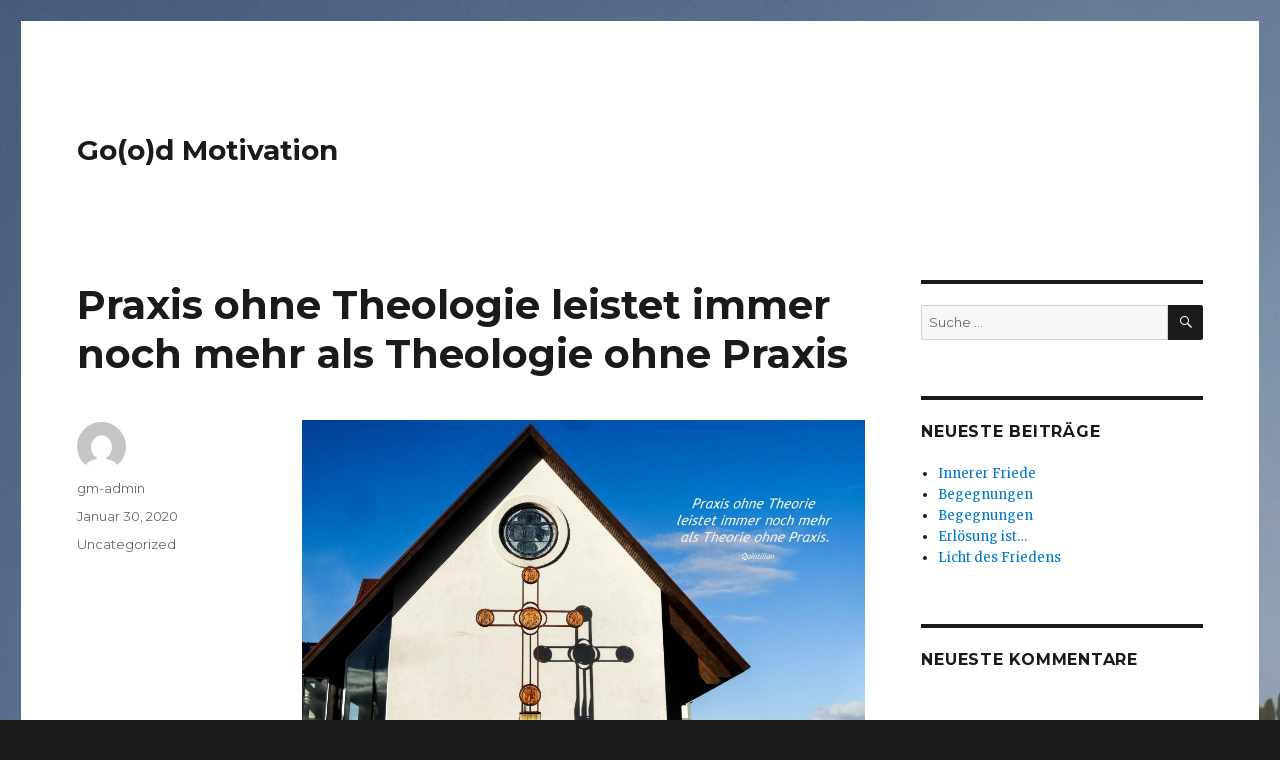

--- FILE ---
content_type: text/html; charset=UTF-8
request_url: http://good-motivation.de/praxis-ohne-theologie-leistet-immer-noch-mehr-als-theologie-ohne-praxis
body_size: 9293
content:
<!DOCTYPE html>
<html lang="de" class="no-js">
<head>
	<meta charset="UTF-8">
	<meta name="viewport" content="width=device-width, initial-scale=1">
	<link rel="profile" href="http://gmpg.org/xfn/11">
		<link rel="pingback" href="http://good-motivation.de/xmlrpc.php">
		<script>(function(html){html.className = html.className.replace(/\bno-js\b/,'js')})(document.documentElement);</script>
<title>Praxis ohne Theologie leistet immer noch mehr als Theologie ohne Praxis &#8211; Go(o)d Motivation</title>
<meta name='robots' content='max-image-preview:large' />
<link rel='dns-prefetch' href='//fonts.googleapis.com' />
<link rel="alternate" type="application/rss+xml" title="Go(o)d Motivation &raquo; Feed" href="http://good-motivation.de/feed" />
<link rel="alternate" type="application/rss+xml" title="Go(o)d Motivation &raquo; Kommentar-Feed" href="http://good-motivation.de/comments/feed" />
<link rel="alternate" type="application/rss+xml" title="Go(o)d Motivation &raquo; Praxis ohne Theologie leistet immer noch mehr als Theologie ohne Praxis-Kommentar-Feed" href="http://good-motivation.de/praxis-ohne-theologie-leistet-immer-noch-mehr-als-theologie-ohne-praxis/feed" />
<script type="text/javascript">
window._wpemojiSettings = {"baseUrl":"https:\/\/s.w.org\/images\/core\/emoji\/14.0.0\/72x72\/","ext":".png","svgUrl":"https:\/\/s.w.org\/images\/core\/emoji\/14.0.0\/svg\/","svgExt":".svg","source":{"concatemoji":"http:\/\/good-motivation.de\/wp-includes\/js\/wp-emoji-release.min.js?ver=6.2.8"}};
/*! This file is auto-generated */
!function(e,a,t){var n,r,o,i=a.createElement("canvas"),p=i.getContext&&i.getContext("2d");function s(e,t){p.clearRect(0,0,i.width,i.height),p.fillText(e,0,0);e=i.toDataURL();return p.clearRect(0,0,i.width,i.height),p.fillText(t,0,0),e===i.toDataURL()}function c(e){var t=a.createElement("script");t.src=e,t.defer=t.type="text/javascript",a.getElementsByTagName("head")[0].appendChild(t)}for(o=Array("flag","emoji"),t.supports={everything:!0,everythingExceptFlag:!0},r=0;r<o.length;r++)t.supports[o[r]]=function(e){if(p&&p.fillText)switch(p.textBaseline="top",p.font="600 32px Arial",e){case"flag":return s("\ud83c\udff3\ufe0f\u200d\u26a7\ufe0f","\ud83c\udff3\ufe0f\u200b\u26a7\ufe0f")?!1:!s("\ud83c\uddfa\ud83c\uddf3","\ud83c\uddfa\u200b\ud83c\uddf3")&&!s("\ud83c\udff4\udb40\udc67\udb40\udc62\udb40\udc65\udb40\udc6e\udb40\udc67\udb40\udc7f","\ud83c\udff4\u200b\udb40\udc67\u200b\udb40\udc62\u200b\udb40\udc65\u200b\udb40\udc6e\u200b\udb40\udc67\u200b\udb40\udc7f");case"emoji":return!s("\ud83e\udef1\ud83c\udffb\u200d\ud83e\udef2\ud83c\udfff","\ud83e\udef1\ud83c\udffb\u200b\ud83e\udef2\ud83c\udfff")}return!1}(o[r]),t.supports.everything=t.supports.everything&&t.supports[o[r]],"flag"!==o[r]&&(t.supports.everythingExceptFlag=t.supports.everythingExceptFlag&&t.supports[o[r]]);t.supports.everythingExceptFlag=t.supports.everythingExceptFlag&&!t.supports.flag,t.DOMReady=!1,t.readyCallback=function(){t.DOMReady=!0},t.supports.everything||(n=function(){t.readyCallback()},a.addEventListener?(a.addEventListener("DOMContentLoaded",n,!1),e.addEventListener("load",n,!1)):(e.attachEvent("onload",n),a.attachEvent("onreadystatechange",function(){"complete"===a.readyState&&t.readyCallback()})),(e=t.source||{}).concatemoji?c(e.concatemoji):e.wpemoji&&e.twemoji&&(c(e.twemoji),c(e.wpemoji)))}(window,document,window._wpemojiSettings);
</script>
<style type="text/css">
img.wp-smiley,
img.emoji {
	display: inline !important;
	border: none !important;
	box-shadow: none !important;
	height: 1em !important;
	width: 1em !important;
	margin: 0 0.07em !important;
	vertical-align: -0.1em !important;
	background: none !important;
	padding: 0 !important;
}
</style>
	<link rel='stylesheet' id='wp-block-library-css' href='http://good-motivation.de/wp-includes/css/dist/block-library/style.min.css?ver=6.2.8' type='text/css' media='all' />
<style id='wp-block-library-theme-inline-css' type='text/css'>
.wp-block-audio figcaption{color:#555;font-size:13px;text-align:center}.is-dark-theme .wp-block-audio figcaption{color:hsla(0,0%,100%,.65)}.wp-block-audio{margin:0 0 1em}.wp-block-code{border:1px solid #ccc;border-radius:4px;font-family:Menlo,Consolas,monaco,monospace;padding:.8em 1em}.wp-block-embed figcaption{color:#555;font-size:13px;text-align:center}.is-dark-theme .wp-block-embed figcaption{color:hsla(0,0%,100%,.65)}.wp-block-embed{margin:0 0 1em}.blocks-gallery-caption{color:#555;font-size:13px;text-align:center}.is-dark-theme .blocks-gallery-caption{color:hsla(0,0%,100%,.65)}.wp-block-image figcaption{color:#555;font-size:13px;text-align:center}.is-dark-theme .wp-block-image figcaption{color:hsla(0,0%,100%,.65)}.wp-block-image{margin:0 0 1em}.wp-block-pullquote{border-bottom:4px solid;border-top:4px solid;color:currentColor;margin-bottom:1.75em}.wp-block-pullquote cite,.wp-block-pullquote footer,.wp-block-pullquote__citation{color:currentColor;font-size:.8125em;font-style:normal;text-transform:uppercase}.wp-block-quote{border-left:.25em solid;margin:0 0 1.75em;padding-left:1em}.wp-block-quote cite,.wp-block-quote footer{color:currentColor;font-size:.8125em;font-style:normal;position:relative}.wp-block-quote.has-text-align-right{border-left:none;border-right:.25em solid;padding-left:0;padding-right:1em}.wp-block-quote.has-text-align-center{border:none;padding-left:0}.wp-block-quote.is-large,.wp-block-quote.is-style-large,.wp-block-quote.is-style-plain{border:none}.wp-block-search .wp-block-search__label{font-weight:700}.wp-block-search__button{border:1px solid #ccc;padding:.375em .625em}:where(.wp-block-group.has-background){padding:1.25em 2.375em}.wp-block-separator.has-css-opacity{opacity:.4}.wp-block-separator{border:none;border-bottom:2px solid;margin-left:auto;margin-right:auto}.wp-block-separator.has-alpha-channel-opacity{opacity:1}.wp-block-separator:not(.is-style-wide):not(.is-style-dots){width:100px}.wp-block-separator.has-background:not(.is-style-dots){border-bottom:none;height:1px}.wp-block-separator.has-background:not(.is-style-wide):not(.is-style-dots){height:2px}.wp-block-table{margin:0 0 1em}.wp-block-table td,.wp-block-table th{word-break:normal}.wp-block-table figcaption{color:#555;font-size:13px;text-align:center}.is-dark-theme .wp-block-table figcaption{color:hsla(0,0%,100%,.65)}.wp-block-video figcaption{color:#555;font-size:13px;text-align:center}.is-dark-theme .wp-block-video figcaption{color:hsla(0,0%,100%,.65)}.wp-block-video{margin:0 0 1em}.wp-block-template-part.has-background{margin-bottom:0;margin-top:0;padding:1.25em 2.375em}
</style>
<link rel='stylesheet' id='classic-theme-styles-css' href='http://good-motivation.de/wp-includes/css/classic-themes.min.css?ver=6.2.8' type='text/css' media='all' />
<style id='global-styles-inline-css' type='text/css'>
body{--wp--preset--color--black: #000000;--wp--preset--color--cyan-bluish-gray: #abb8c3;--wp--preset--color--white: #fff;--wp--preset--color--pale-pink: #f78da7;--wp--preset--color--vivid-red: #cf2e2e;--wp--preset--color--luminous-vivid-orange: #ff6900;--wp--preset--color--luminous-vivid-amber: #fcb900;--wp--preset--color--light-green-cyan: #7bdcb5;--wp--preset--color--vivid-green-cyan: #00d084;--wp--preset--color--pale-cyan-blue: #8ed1fc;--wp--preset--color--vivid-cyan-blue: #0693e3;--wp--preset--color--vivid-purple: #9b51e0;--wp--preset--color--dark-gray: #1a1a1a;--wp--preset--color--medium-gray: #686868;--wp--preset--color--light-gray: #e5e5e5;--wp--preset--color--blue-gray: #4d545c;--wp--preset--color--bright-blue: #007acc;--wp--preset--color--light-blue: #9adffd;--wp--preset--color--dark-brown: #402b30;--wp--preset--color--medium-brown: #774e24;--wp--preset--color--dark-red: #640c1f;--wp--preset--color--bright-red: #ff675f;--wp--preset--color--yellow: #ffef8e;--wp--preset--gradient--vivid-cyan-blue-to-vivid-purple: linear-gradient(135deg,rgba(6,147,227,1) 0%,rgb(155,81,224) 100%);--wp--preset--gradient--light-green-cyan-to-vivid-green-cyan: linear-gradient(135deg,rgb(122,220,180) 0%,rgb(0,208,130) 100%);--wp--preset--gradient--luminous-vivid-amber-to-luminous-vivid-orange: linear-gradient(135deg,rgba(252,185,0,1) 0%,rgba(255,105,0,1) 100%);--wp--preset--gradient--luminous-vivid-orange-to-vivid-red: linear-gradient(135deg,rgba(255,105,0,1) 0%,rgb(207,46,46) 100%);--wp--preset--gradient--very-light-gray-to-cyan-bluish-gray: linear-gradient(135deg,rgb(238,238,238) 0%,rgb(169,184,195) 100%);--wp--preset--gradient--cool-to-warm-spectrum: linear-gradient(135deg,rgb(74,234,220) 0%,rgb(151,120,209) 20%,rgb(207,42,186) 40%,rgb(238,44,130) 60%,rgb(251,105,98) 80%,rgb(254,248,76) 100%);--wp--preset--gradient--blush-light-purple: linear-gradient(135deg,rgb(255,206,236) 0%,rgb(152,150,240) 100%);--wp--preset--gradient--blush-bordeaux: linear-gradient(135deg,rgb(254,205,165) 0%,rgb(254,45,45) 50%,rgb(107,0,62) 100%);--wp--preset--gradient--luminous-dusk: linear-gradient(135deg,rgb(255,203,112) 0%,rgb(199,81,192) 50%,rgb(65,88,208) 100%);--wp--preset--gradient--pale-ocean: linear-gradient(135deg,rgb(255,245,203) 0%,rgb(182,227,212) 50%,rgb(51,167,181) 100%);--wp--preset--gradient--electric-grass: linear-gradient(135deg,rgb(202,248,128) 0%,rgb(113,206,126) 100%);--wp--preset--gradient--midnight: linear-gradient(135deg,rgb(2,3,129) 0%,rgb(40,116,252) 100%);--wp--preset--duotone--dark-grayscale: url('#wp-duotone-dark-grayscale');--wp--preset--duotone--grayscale: url('#wp-duotone-grayscale');--wp--preset--duotone--purple-yellow: url('#wp-duotone-purple-yellow');--wp--preset--duotone--blue-red: url('#wp-duotone-blue-red');--wp--preset--duotone--midnight: url('#wp-duotone-midnight');--wp--preset--duotone--magenta-yellow: url('#wp-duotone-magenta-yellow');--wp--preset--duotone--purple-green: url('#wp-duotone-purple-green');--wp--preset--duotone--blue-orange: url('#wp-duotone-blue-orange');--wp--preset--font-size--small: 13px;--wp--preset--font-size--medium: 20px;--wp--preset--font-size--large: 36px;--wp--preset--font-size--x-large: 42px;--wp--preset--spacing--20: 0.44rem;--wp--preset--spacing--30: 0.67rem;--wp--preset--spacing--40: 1rem;--wp--preset--spacing--50: 1.5rem;--wp--preset--spacing--60: 2.25rem;--wp--preset--spacing--70: 3.38rem;--wp--preset--spacing--80: 5.06rem;--wp--preset--shadow--natural: 6px 6px 9px rgba(0, 0, 0, 0.2);--wp--preset--shadow--deep: 12px 12px 50px rgba(0, 0, 0, 0.4);--wp--preset--shadow--sharp: 6px 6px 0px rgba(0, 0, 0, 0.2);--wp--preset--shadow--outlined: 6px 6px 0px -3px rgba(255, 255, 255, 1), 6px 6px rgba(0, 0, 0, 1);--wp--preset--shadow--crisp: 6px 6px 0px rgba(0, 0, 0, 1);}:where(.is-layout-flex){gap: 0.5em;}body .is-layout-flow > .alignleft{float: left;margin-inline-start: 0;margin-inline-end: 2em;}body .is-layout-flow > .alignright{float: right;margin-inline-start: 2em;margin-inline-end: 0;}body .is-layout-flow > .aligncenter{margin-left: auto !important;margin-right: auto !important;}body .is-layout-constrained > .alignleft{float: left;margin-inline-start: 0;margin-inline-end: 2em;}body .is-layout-constrained > .alignright{float: right;margin-inline-start: 2em;margin-inline-end: 0;}body .is-layout-constrained > .aligncenter{margin-left: auto !important;margin-right: auto !important;}body .is-layout-constrained > :where(:not(.alignleft):not(.alignright):not(.alignfull)){max-width: var(--wp--style--global--content-size);margin-left: auto !important;margin-right: auto !important;}body .is-layout-constrained > .alignwide{max-width: var(--wp--style--global--wide-size);}body .is-layout-flex{display: flex;}body .is-layout-flex{flex-wrap: wrap;align-items: center;}body .is-layout-flex > *{margin: 0;}:where(.wp-block-columns.is-layout-flex){gap: 2em;}.has-black-color{color: var(--wp--preset--color--black) !important;}.has-cyan-bluish-gray-color{color: var(--wp--preset--color--cyan-bluish-gray) !important;}.has-white-color{color: var(--wp--preset--color--white) !important;}.has-pale-pink-color{color: var(--wp--preset--color--pale-pink) !important;}.has-vivid-red-color{color: var(--wp--preset--color--vivid-red) !important;}.has-luminous-vivid-orange-color{color: var(--wp--preset--color--luminous-vivid-orange) !important;}.has-luminous-vivid-amber-color{color: var(--wp--preset--color--luminous-vivid-amber) !important;}.has-light-green-cyan-color{color: var(--wp--preset--color--light-green-cyan) !important;}.has-vivid-green-cyan-color{color: var(--wp--preset--color--vivid-green-cyan) !important;}.has-pale-cyan-blue-color{color: var(--wp--preset--color--pale-cyan-blue) !important;}.has-vivid-cyan-blue-color{color: var(--wp--preset--color--vivid-cyan-blue) !important;}.has-vivid-purple-color{color: var(--wp--preset--color--vivid-purple) !important;}.has-black-background-color{background-color: var(--wp--preset--color--black) !important;}.has-cyan-bluish-gray-background-color{background-color: var(--wp--preset--color--cyan-bluish-gray) !important;}.has-white-background-color{background-color: var(--wp--preset--color--white) !important;}.has-pale-pink-background-color{background-color: var(--wp--preset--color--pale-pink) !important;}.has-vivid-red-background-color{background-color: var(--wp--preset--color--vivid-red) !important;}.has-luminous-vivid-orange-background-color{background-color: var(--wp--preset--color--luminous-vivid-orange) !important;}.has-luminous-vivid-amber-background-color{background-color: var(--wp--preset--color--luminous-vivid-amber) !important;}.has-light-green-cyan-background-color{background-color: var(--wp--preset--color--light-green-cyan) !important;}.has-vivid-green-cyan-background-color{background-color: var(--wp--preset--color--vivid-green-cyan) !important;}.has-pale-cyan-blue-background-color{background-color: var(--wp--preset--color--pale-cyan-blue) !important;}.has-vivid-cyan-blue-background-color{background-color: var(--wp--preset--color--vivid-cyan-blue) !important;}.has-vivid-purple-background-color{background-color: var(--wp--preset--color--vivid-purple) !important;}.has-black-border-color{border-color: var(--wp--preset--color--black) !important;}.has-cyan-bluish-gray-border-color{border-color: var(--wp--preset--color--cyan-bluish-gray) !important;}.has-white-border-color{border-color: var(--wp--preset--color--white) !important;}.has-pale-pink-border-color{border-color: var(--wp--preset--color--pale-pink) !important;}.has-vivid-red-border-color{border-color: var(--wp--preset--color--vivid-red) !important;}.has-luminous-vivid-orange-border-color{border-color: var(--wp--preset--color--luminous-vivid-orange) !important;}.has-luminous-vivid-amber-border-color{border-color: var(--wp--preset--color--luminous-vivid-amber) !important;}.has-light-green-cyan-border-color{border-color: var(--wp--preset--color--light-green-cyan) !important;}.has-vivid-green-cyan-border-color{border-color: var(--wp--preset--color--vivid-green-cyan) !important;}.has-pale-cyan-blue-border-color{border-color: var(--wp--preset--color--pale-cyan-blue) !important;}.has-vivid-cyan-blue-border-color{border-color: var(--wp--preset--color--vivid-cyan-blue) !important;}.has-vivid-purple-border-color{border-color: var(--wp--preset--color--vivid-purple) !important;}.has-vivid-cyan-blue-to-vivid-purple-gradient-background{background: var(--wp--preset--gradient--vivid-cyan-blue-to-vivid-purple) !important;}.has-light-green-cyan-to-vivid-green-cyan-gradient-background{background: var(--wp--preset--gradient--light-green-cyan-to-vivid-green-cyan) !important;}.has-luminous-vivid-amber-to-luminous-vivid-orange-gradient-background{background: var(--wp--preset--gradient--luminous-vivid-amber-to-luminous-vivid-orange) !important;}.has-luminous-vivid-orange-to-vivid-red-gradient-background{background: var(--wp--preset--gradient--luminous-vivid-orange-to-vivid-red) !important;}.has-very-light-gray-to-cyan-bluish-gray-gradient-background{background: var(--wp--preset--gradient--very-light-gray-to-cyan-bluish-gray) !important;}.has-cool-to-warm-spectrum-gradient-background{background: var(--wp--preset--gradient--cool-to-warm-spectrum) !important;}.has-blush-light-purple-gradient-background{background: var(--wp--preset--gradient--blush-light-purple) !important;}.has-blush-bordeaux-gradient-background{background: var(--wp--preset--gradient--blush-bordeaux) !important;}.has-luminous-dusk-gradient-background{background: var(--wp--preset--gradient--luminous-dusk) !important;}.has-pale-ocean-gradient-background{background: var(--wp--preset--gradient--pale-ocean) !important;}.has-electric-grass-gradient-background{background: var(--wp--preset--gradient--electric-grass) !important;}.has-midnight-gradient-background{background: var(--wp--preset--gradient--midnight) !important;}.has-small-font-size{font-size: var(--wp--preset--font-size--small) !important;}.has-medium-font-size{font-size: var(--wp--preset--font-size--medium) !important;}.has-large-font-size{font-size: var(--wp--preset--font-size--large) !important;}.has-x-large-font-size{font-size: var(--wp--preset--font-size--x-large) !important;}
.wp-block-navigation a:where(:not(.wp-element-button)){color: inherit;}
:where(.wp-block-columns.is-layout-flex){gap: 2em;}
.wp-block-pullquote{font-size: 1.5em;line-height: 1.6;}
</style>
<link rel='stylesheet' id='twentysixteen-fonts-css' href='https://fonts.googleapis.com/css?family=Merriweather%3A400%2C700%2C900%2C400italic%2C700italic%2C900italic%7CMontserrat%3A400%2C700%7CInconsolata%3A400&#038;subset=latin%2Clatin-ext' type='text/css' media='all' />
<link rel='stylesheet' id='genericons-css' href='http://good-motivation.de/wp-content/themes/twentysixteen/genericons/genericons.css?ver=3.4.1' type='text/css' media='all' />
<link rel='stylesheet' id='twentysixteen-style-css' href='http://good-motivation.de/wp-content/themes/twentysixteen/style.css?ver=6.2.8' type='text/css' media='all' />
<link rel='stylesheet' id='twentysixteen-block-style-css' href='http://good-motivation.de/wp-content/themes/twentysixteen/css/blocks.css?ver=20181018' type='text/css' media='all' />
<!--[if lt IE 10]>
<link rel='stylesheet' id='twentysixteen-ie-css' href='http://good-motivation.de/wp-content/themes/twentysixteen/css/ie.css?ver=20160816' type='text/css' media='all' />
<![endif]-->
<!--[if lt IE 9]>
<link rel='stylesheet' id='twentysixteen-ie8-css' href='http://good-motivation.de/wp-content/themes/twentysixteen/css/ie8.css?ver=20160816' type='text/css' media='all' />
<![endif]-->
<!--[if lt IE 8]>
<link rel='stylesheet' id='twentysixteen-ie7-css' href='http://good-motivation.de/wp-content/themes/twentysixteen/css/ie7.css?ver=20160816' type='text/css' media='all' />
<![endif]-->
<!--[if lt IE 9]>
<script type='text/javascript' src='http://good-motivation.de/wp-content/themes/twentysixteen/js/html5.js?ver=3.7.3' id='twentysixteen-html5-js'></script>
<![endif]-->
<script type='text/javascript' src='http://good-motivation.de/wp-includes/js/jquery/jquery.min.js?ver=3.6.4' id='jquery-core-js'></script>
<script type='text/javascript' src='http://good-motivation.de/wp-includes/js/jquery/jquery-migrate.min.js?ver=3.4.0' id='jquery-migrate-js'></script>
<link rel="https://api.w.org/" href="http://good-motivation.de/wp-json/" /><link rel="alternate" type="application/json" href="http://good-motivation.de/wp-json/wp/v2/posts/1373" /><link rel="EditURI" type="application/rsd+xml" title="RSD" href="http://good-motivation.de/xmlrpc.php?rsd" />
<link rel="wlwmanifest" type="application/wlwmanifest+xml" href="http://good-motivation.de/wp-includes/wlwmanifest.xml" />
<meta name="generator" content="WordPress 6.2.8" />
<link rel="canonical" href="http://good-motivation.de/praxis-ohne-theologie-leistet-immer-noch-mehr-als-theologie-ohne-praxis" />
<link rel='shortlink' href='http://good-motivation.de/?p=1373' />
<link rel="alternate" type="application/json+oembed" href="http://good-motivation.de/wp-json/oembed/1.0/embed?url=http%3A%2F%2Fgood-motivation.de%2Fpraxis-ohne-theologie-leistet-immer-noch-mehr-als-theologie-ohne-praxis" />
<link rel="alternate" type="text/xml+oembed" href="http://good-motivation.de/wp-json/oembed/1.0/embed?url=http%3A%2F%2Fgood-motivation.de%2Fpraxis-ohne-theologie-leistet-immer-noch-mehr-als-theologie-ohne-praxis&#038;format=xml" />
<style type="text/css">.recentcomments a{display:inline !important;padding:0 !important;margin:0 !important;}</style><style type="text/css" id="custom-background-css">
body.custom-background { background-image: url("http://good-motivation.de/wp-content/uploads/2018/07/Leben2-174.jpg"); background-position: center center; background-size: cover; background-repeat: repeat; background-attachment: scroll; }
</style>
	<link rel="icon" href="http://good-motivation.de/wp-content/uploads/2018/07/cropped-Leben2-174-1-32x32.jpg" sizes="32x32" />
<link rel="icon" href="http://good-motivation.de/wp-content/uploads/2018/07/cropped-Leben2-174-1-192x192.jpg" sizes="192x192" />
<link rel="apple-touch-icon" href="http://good-motivation.de/wp-content/uploads/2018/07/cropped-Leben2-174-1-180x180.jpg" />
<meta name="msapplication-TileImage" content="http://good-motivation.de/wp-content/uploads/2018/07/cropped-Leben2-174-1-270x270.jpg" />
</head>

<body class="post-template-default single single-post postid-1373 single-format-standard custom-background wp-embed-responsive custom-background-image">
<div id="page" class="site">
	<div class="site-inner">
		<a class="skip-link screen-reader-text" href="#content">Zum Inhalt springen</a>

		<header id="masthead" class="site-header" role="banner">
			<div class="site-header-main">
				<div class="site-branding">
					
											<p class="site-title"><a href="http://good-motivation.de/" rel="home">Go(o)d Motivation</a></p>
									</div><!-- .site-branding -->

							</div><!-- .site-header-main -->

					</header><!-- .site-header -->

		<div id="content" class="site-content">

<div id="primary" class="content-area">
	<main id="main" class="site-main" role="main">
		
<article id="post-1373" class="post-1373 post type-post status-publish format-standard hentry category-uncategorized">
	<header class="entry-header">
		<h1 class="entry-title">Praxis ohne Theologie leistet immer noch mehr als Theologie ohne Praxis</h1>	</header><!-- .entry-header -->

	
	
	<div class="entry-content">
		
<figure class="wp-block-image size-large"><img decoding="async" class="wp-image-3473" src="http://freudig-adventist-sein.de/wp-content/uploads/2020/01/freudig-adventist-sein-20-05-small-1024x576.jpg" alt="" /></figure>




<strong><em>…Praxis ohne Theologie leistet immer noch mehr als Theologie ohne Praxis.</em></strong>





Jesus erzählt in der Geschichte vom Weltgericht <a href="https://www.bibleserver.com/LUT/Matthäus25,31-46">(Matth. 25</a>) von Menschen, die angepackt haben und für die es so selbstverständlich gewesen ist zu helfen, dass ihnen das im Einzelnen gar nicht mehr bewusst war. Diesen Menschen spricht Jesus das Bürgerrecht in seinem Reich zu.





Es gibt auch andere, die erst einmal „studieren“ wollen, ob es überhaupt der Wille Gottes ist, sich hier zu engagieren, die Zeit und der Aufwand könnte ja woanders besser eingesetzt werden, und so „studieren“
sie ausführlich jedes Problem …





Es gibt sogar Diskussionen und Streit in der Theologie, die völlig an der Lebenswirklichkeit von Menschen vorbeigeht, nichtsdestotrotz berufen sich die Diskutierenden und Streiter auf Gott.

Evangelium von Jesus Christus hat mit all dem nichts zu tun. Evangelium basiert auf einfachen und verständlichen Prinzipien mit dem einzigen Ziel, dass das Leben der Menschen sich im Alltag verbessert und darüber hinaus Gott suchende Menschen die Gewissheit bekommen, dass sie Bürger seines Reiches sind. Dies gibt dem Leben zusätzliche eine Perspektive
und Lebensqualität.

Gott sei Dank für diese gute Nachricht.	</div><!-- .entry-content -->

	<footer class="entry-footer">
		<span class="byline"><span class="author vcard"><img alt='' src='http://1.gravatar.com/avatar/19651802f9aa4f8065890c6c498924cd?s=49&#038;d=mm&#038;r=g' srcset='http://1.gravatar.com/avatar/19651802f9aa4f8065890c6c498924cd?s=98&#038;d=mm&#038;r=g 2x' class='avatar avatar-49 photo' height='49' width='49' loading='lazy' decoding='async'/><span class="screen-reader-text">Autor </span> <a class="url fn n" href="http://good-motivation.de/author/gm-admin">gm-admin</a></span></span><span class="posted-on"><span class="screen-reader-text">Veröffentlicht am </span><a href="http://good-motivation.de/praxis-ohne-theologie-leistet-immer-noch-mehr-als-theologie-ohne-praxis" rel="bookmark"><time class="entry-date published" datetime="2020-01-30T16:41:10+00:00">Januar 30, 2020</time><time class="updated" datetime="2020-01-29T20:42:25+00:00">Januar 29, 2020</time></a></span><span class="cat-links"><span class="screen-reader-text">Kategorien </span><a href="http://good-motivation.de/category/uncategorized" rel="category tag">Uncategorized</a></span>			</footer><!-- .entry-footer -->
</article><!-- #post-## -->

<div id="comments" class="comments-area">

	
	
		<div id="respond" class="comment-respond">
		<h2 id="reply-title" class="comment-reply-title">Schreibe einen Kommentar <small><a rel="nofollow" id="cancel-comment-reply-link" href="/praxis-ohne-theologie-leistet-immer-noch-mehr-als-theologie-ohne-praxis#respond" style="display:none;">Antwort abbrechen</a></small></h2><p class="must-log-in">Du musst <a href="http://good-motivation.de/wp-login.php?redirect_to=http%3A%2F%2Fgood-motivation.de%2Fpraxis-ohne-theologie-leistet-immer-noch-mehr-als-theologie-ohne-praxis">angemeldet</a> sein, um einen Kommentar abzugeben.</p>	</div><!-- #respond -->
	
</div><!-- .comments-area -->

	<nav class="navigation post-navigation" aria-label="Beiträge">
		<h2 class="screen-reader-text">Beitragsnavigation</h2>
		<div class="nav-links"><div class="nav-previous"><a href="http://good-motivation.de/gute-wort-koennen-tueren-oeffnen" rel="prev"><span class="meta-nav" aria-hidden="true">Zurück</span> <span class="screen-reader-text">Vorheriger Beitrag:</span> <span class="post-title">Gute Wort können Türen öffnen!</span></a></div><div class="nav-next"><a href="http://good-motivation.de/begegnung-andere-teilhaben-lassen-was-mich-innerlich-bewegt" rel="next"><span class="meta-nav" aria-hidden="true">Weiter</span> <span class="screen-reader-text">Nächster Beitrag:</span> <span class="post-title">Begegnung = andere teilhaben lassen was mich innerlich bewegt</span></a></div></div>
	</nav>
	</main><!-- .site-main -->

	
</div><!-- .content-area -->


	<aside id="secondary" class="sidebar widget-area" role="complementary">
		<section id="search-2" class="widget widget_search">
<form role="search" method="get" class="search-form" action="http://good-motivation.de/">
	<label>
		<span class="screen-reader-text">Suche nach:</span>
		<input type="search" class="search-field" placeholder="Suche&#160;&hellip;" value="" name="s" />
	</label>
	<button type="submit" class="search-submit"><span class="screen-reader-text">Suche</span></button>
</form>
</section>
		<section id="recent-posts-2" class="widget widget_recent_entries">
		<h2 class="widget-title">Neueste Beiträge</h2>
		<ul>
											<li>
					<a href="http://good-motivation.de/innerer-friede">Innerer Friede</a>
									</li>
											<li>
					<a href="http://good-motivation.de/begegnungen-3">Begegnungen</a>
									</li>
											<li>
					<a href="http://good-motivation.de/begegnungen-2">Begegnungen</a>
									</li>
											<li>
					<a href="http://good-motivation.de/erloesung-ist">Erlösung ist&#8230;</a>
									</li>
											<li>
					<a href="http://good-motivation.de/licht-des-friedens">Licht des Friedens</a>
									</li>
					</ul>

		</section><section id="recent-comments-2" class="widget widget_recent_comments"><h2 class="widget-title">Neueste Kommentare</h2><ul id="recentcomments"></ul></section><section id="archives-2" class="widget widget_archive"><h2 class="widget-title">Archiv</h2>
			<ul>
					<li><a href='http://good-motivation.de/2026/01'>Januar 2026</a></li>
	<li><a href='http://good-motivation.de/2025/12'>Dezember 2025</a></li>
	<li><a href='http://good-motivation.de/2025/11'>November 2025</a></li>
	<li><a href='http://good-motivation.de/2025/10'>Oktober 2025</a></li>
	<li><a href='http://good-motivation.de/2025/09'>September 2025</a></li>
	<li><a href='http://good-motivation.de/2025/08'>August 2025</a></li>
	<li><a href='http://good-motivation.de/2025/07'>Juli 2025</a></li>
	<li><a href='http://good-motivation.de/2025/06'>Juni 2025</a></li>
	<li><a href='http://good-motivation.de/2025/05'>Mai 2025</a></li>
	<li><a href='http://good-motivation.de/2025/04'>April 2025</a></li>
	<li><a href='http://good-motivation.de/2025/03'>März 2025</a></li>
	<li><a href='http://good-motivation.de/2025/02'>Februar 2025</a></li>
	<li><a href='http://good-motivation.de/2025/01'>Januar 2025</a></li>
	<li><a href='http://good-motivation.de/2024/12'>Dezember 2024</a></li>
	<li><a href='http://good-motivation.de/2024/11'>November 2024</a></li>
	<li><a href='http://good-motivation.de/2024/10'>Oktober 2024</a></li>
	<li><a href='http://good-motivation.de/2024/09'>September 2024</a></li>
	<li><a href='http://good-motivation.de/2024/08'>August 2024</a></li>
	<li><a href='http://good-motivation.de/2024/07'>Juli 2024</a></li>
	<li><a href='http://good-motivation.de/2024/06'>Juni 2024</a></li>
	<li><a href='http://good-motivation.de/2024/05'>Mai 2024</a></li>
	<li><a href='http://good-motivation.de/2024/04'>April 2024</a></li>
	<li><a href='http://good-motivation.de/2024/03'>März 2024</a></li>
	<li><a href='http://good-motivation.de/2024/02'>Februar 2024</a></li>
	<li><a href='http://good-motivation.de/2024/01'>Januar 2024</a></li>
	<li><a href='http://good-motivation.de/2023/12'>Dezember 2023</a></li>
	<li><a href='http://good-motivation.de/2023/11'>November 2023</a></li>
	<li><a href='http://good-motivation.de/2023/10'>Oktober 2023</a></li>
	<li><a href='http://good-motivation.de/2023/09'>September 2023</a></li>
	<li><a href='http://good-motivation.de/2023/08'>August 2023</a></li>
	<li><a href='http://good-motivation.de/2023/07'>Juli 2023</a></li>
	<li><a href='http://good-motivation.de/2023/06'>Juni 2023</a></li>
	<li><a href='http://good-motivation.de/2023/05'>Mai 2023</a></li>
	<li><a href='http://good-motivation.de/2023/04'>April 2023</a></li>
	<li><a href='http://good-motivation.de/2023/03'>März 2023</a></li>
	<li><a href='http://good-motivation.de/2023/02'>Februar 2023</a></li>
	<li><a href='http://good-motivation.de/2023/01'>Januar 2023</a></li>
	<li><a href='http://good-motivation.de/2022/12'>Dezember 2022</a></li>
	<li><a href='http://good-motivation.de/2022/11'>November 2022</a></li>
	<li><a href='http://good-motivation.de/2022/10'>Oktober 2022</a></li>
	<li><a href='http://good-motivation.de/2022/09'>September 2022</a></li>
	<li><a href='http://good-motivation.de/2022/08'>August 2022</a></li>
	<li><a href='http://good-motivation.de/2022/07'>Juli 2022</a></li>
	<li><a href='http://good-motivation.de/2022/06'>Juni 2022</a></li>
	<li><a href='http://good-motivation.de/2022/05'>Mai 2022</a></li>
	<li><a href='http://good-motivation.de/2022/04'>April 2022</a></li>
	<li><a href='http://good-motivation.de/2022/03'>März 2022</a></li>
	<li><a href='http://good-motivation.de/2022/02'>Februar 2022</a></li>
	<li><a href='http://good-motivation.de/2022/01'>Januar 2022</a></li>
	<li><a href='http://good-motivation.de/2021/12'>Dezember 2021</a></li>
	<li><a href='http://good-motivation.de/2021/11'>November 2021</a></li>
	<li><a href='http://good-motivation.de/2021/10'>Oktober 2021</a></li>
	<li><a href='http://good-motivation.de/2021/09'>September 2021</a></li>
	<li><a href='http://good-motivation.de/2021/08'>August 2021</a></li>
	<li><a href='http://good-motivation.de/2021/07'>Juli 2021</a></li>
	<li><a href='http://good-motivation.de/2021/06'>Juni 2021</a></li>
	<li><a href='http://good-motivation.de/2021/05'>Mai 2021</a></li>
	<li><a href='http://good-motivation.de/2021/04'>April 2021</a></li>
	<li><a href='http://good-motivation.de/2021/03'>März 2021</a></li>
	<li><a href='http://good-motivation.de/2021/02'>Februar 2021</a></li>
	<li><a href='http://good-motivation.de/2021/01'>Januar 2021</a></li>
	<li><a href='http://good-motivation.de/2020/12'>Dezember 2020</a></li>
	<li><a href='http://good-motivation.de/2020/11'>November 2020</a></li>
	<li><a href='http://good-motivation.de/2020/10'>Oktober 2020</a></li>
	<li><a href='http://good-motivation.de/2020/09'>September 2020</a></li>
	<li><a href='http://good-motivation.de/2020/08'>August 2020</a></li>
	<li><a href='http://good-motivation.de/2020/07'>Juli 2020</a></li>
	<li><a href='http://good-motivation.de/2020/06'>Juni 2020</a></li>
	<li><a href='http://good-motivation.de/2020/05'>Mai 2020</a></li>
	<li><a href='http://good-motivation.de/2020/04'>April 2020</a></li>
	<li><a href='http://good-motivation.de/2020/03'>März 2020</a></li>
	<li><a href='http://good-motivation.de/2020/02'>Februar 2020</a></li>
	<li><a href='http://good-motivation.de/2020/01'>Januar 2020</a></li>
	<li><a href='http://good-motivation.de/2019/12'>Dezember 2019</a></li>
	<li><a href='http://good-motivation.de/2019/11'>November 2019</a></li>
	<li><a href='http://good-motivation.de/2019/10'>Oktober 2019</a></li>
	<li><a href='http://good-motivation.de/2019/09'>September 2019</a></li>
	<li><a href='http://good-motivation.de/2019/08'>August 2019</a></li>
	<li><a href='http://good-motivation.de/2019/07'>Juli 2019</a></li>
	<li><a href='http://good-motivation.de/2019/06'>Juni 2019</a></li>
	<li><a href='http://good-motivation.de/2019/05'>Mai 2019</a></li>
	<li><a href='http://good-motivation.de/2019/04'>April 2019</a></li>
	<li><a href='http://good-motivation.de/2019/03'>März 2019</a></li>
	<li><a href='http://good-motivation.de/2019/02'>Februar 2019</a></li>
	<li><a href='http://good-motivation.de/2019/01'>Januar 2019</a></li>
	<li><a href='http://good-motivation.de/2018/12'>Dezember 2018</a></li>
	<li><a href='http://good-motivation.de/2018/11'>November 2018</a></li>
	<li><a href='http://good-motivation.de/2018/10'>Oktober 2018</a></li>
	<li><a href='http://good-motivation.de/2018/09'>September 2018</a></li>
	<li><a href='http://good-motivation.de/2018/08'>August 2018</a></li>
	<li><a href='http://good-motivation.de/2018/07'>Juli 2018</a></li>
	<li><a href='http://good-motivation.de/2018/06'>Juni 2018</a></li>
	<li><a href='http://good-motivation.de/2018/05'>Mai 2018</a></li>
	<li><a href='http://good-motivation.de/2018/04'>April 2018</a></li>
	<li><a href='http://good-motivation.de/2018/03'>März 2018</a></li>
	<li><a href='http://good-motivation.de/2018/02'>Februar 2018</a></li>
	<li><a href='http://good-motivation.de/2018/01'>Januar 2018</a></li>
	<li><a href='http://good-motivation.de/2017/12'>Dezember 2017</a></li>
	<li><a href='http://good-motivation.de/2017/11'>November 2017</a></li>
	<li><a href='http://good-motivation.de/2017/10'>Oktober 2017</a></li>
	<li><a href='http://good-motivation.de/2017/09'>September 2017</a></li>
	<li><a href='http://good-motivation.de/2017/08'>August 2017</a></li>
	<li><a href='http://good-motivation.de/2017/07'>Juli 2017</a></li>
	<li><a href='http://good-motivation.de/2017/06'>Juni 2017</a></li>
	<li><a href='http://good-motivation.de/2017/05'>Mai 2017</a></li>
	<li><a href='http://good-motivation.de/2017/04'>April 2017</a></li>
	<li><a href='http://good-motivation.de/2017/03'>März 2017</a></li>
	<li><a href='http://good-motivation.de/2017/02'>Februar 2017</a></li>
	<li><a href='http://good-motivation.de/2017/01'>Januar 2017</a></li>
	<li><a href='http://good-motivation.de/2016/12'>Dezember 2016</a></li>
	<li><a href='http://good-motivation.de/2016/11'>November 2016</a></li>
	<li><a href='http://good-motivation.de/2016/10'>Oktober 2016</a></li>
	<li><a href='http://good-motivation.de/2016/09'>September 2016</a></li>
	<li><a href='http://good-motivation.de/2016/08'>August 2016</a></li>
	<li><a href='http://good-motivation.de/2007/12'>Dezember 2007</a></li>
			</ul>

			</section><section id="categories-2" class="widget widget_categories"><h2 class="widget-title">Kategorien</h2>
			<ul>
					<li class="cat-item cat-item-9"><a href="http://good-motivation.de/category/lebensweisheiten">Lebensweisheiten</a>
</li>
	<li class="cat-item cat-item-1"><a href="http://good-motivation.de/category/uncategorized">Uncategorized</a>
</li>
			</ul>

			</section><section id="meta-2" class="widget widget_meta"><h2 class="widget-title">Meta</h2>
		<ul>
						<li><a href="http://good-motivation.de/wp-login.php">Anmelden</a></li>
			<li><a href="http://good-motivation.de/feed">Feed der Einträge</a></li>
			<li><a href="http://good-motivation.de/comments/feed">Kommentar-Feed</a></li>

			<li><a href="https://de.wordpress.org/">WordPress.org</a></li>
		</ul>

		</section>	</aside><!-- .sidebar .widget-area -->

		</div><!-- .site-content -->

		<footer id="colophon" class="site-footer" role="contentinfo">
			
			
			<div class="site-info">
								<span class="site-title"><a href="http://good-motivation.de/" rel="home">Go(o)d Motivation</a></span>
								<a href="https://de.wordpress.org/" class="imprint">
					Stolz präsentiert von WordPress				</a>
			</div><!-- .site-info -->
		</footer><!-- .site-footer -->
	</div><!-- .site-inner -->
</div><!-- .site -->

<script type='text/javascript' src='http://good-motivation.de/wp-content/themes/twentysixteen/js/skip-link-focus-fix.js?ver=20160816' id='twentysixteen-skip-link-focus-fix-js'></script>
<script type='text/javascript' src='http://good-motivation.de/wp-includes/js/comment-reply.min.js?ver=6.2.8' id='comment-reply-js'></script>
<script type='text/javascript' id='twentysixteen-script-js-extra'>
/* <![CDATA[ */
var screenReaderText = {"expand":"Untermen\u00fc anzeigen","collapse":"Untermen\u00fc verbergen"};
/* ]]> */
</script>
<script type='text/javascript' src='http://good-motivation.de/wp-content/themes/twentysixteen/js/functions.js?ver=20160816' id='twentysixteen-script-js'></script>
</body>
</html>
